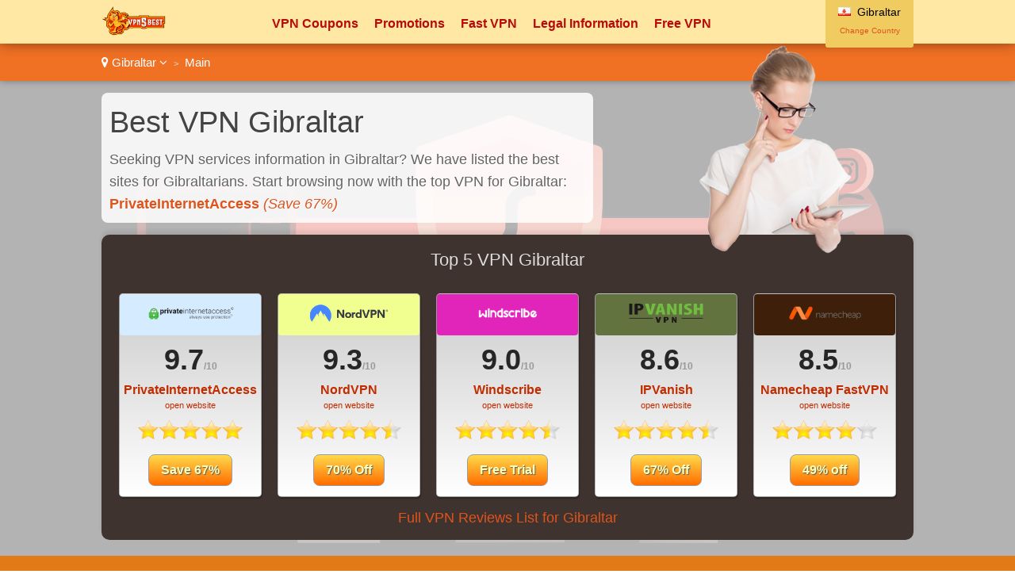

--- FILE ---
content_type: text/html
request_url: https://www.vpn5best.com/go/gibraltar-en/
body_size: 6471
content:
<!DOCTYPE html>

<html lang="en">
<head>
  <meta http-equiv="Content-Type" content="text/html; charset=UTF-8" />
  <title>Best VPN Gibraltar - Browse Anonymously on Netflix, Reddit, YouTube, etc.</title>
  <meta name="description" content="See how you can use VPN in Gibraltar. Browse reviews of VPN services. Use VPN for Reddit, YouTube, and Netflix in Gibraltar.">
  <meta name="viewport" content="width=device-width,initial-scale=1,maximum-scale=1">
  
  
  <link href="https://www.vpn5best.com/favicon.ico" rel="shortcut icon" type="image/x-icon" />
  <link rel="alternate" href="https://www.vpn5best.com/go/gibraltar-en/" hreflang="en-gi">
  <link rel="alternate" href="https://www.vpn5best.com/go/unitedkingdom-en/" hreflang="en-gb">
  <link rel="stylesheet" href="/cm/css/font-awesome.min.css">
  <link rel="stylesheet" href="https://e02a11977a5b4238cff2.ucr.io/https://source.rvmp.net/images/go-style.css">
  <link rel="stylesheet" href="https://e02a11977a5b4238cff2.ucr.io/https://source.rvmp.net/images/go-chart-style.css">
  <link rel="stylesheet" href="/go-style-custom.css?122">
  <link rel="stylesheet" href="https://e02a11977a5b4238cff2.ucr.io/https://source.rvmp.net/images/go-mobile-style.css">
  <style>
	.button-flag:before {
		background:url(https://e02a11977a5b4238cff2.ucr.io/https://source.rvmp.net/images/flags/gi.png) no-repeat left center transparent !important;
	}

  </style>


</head>
<body style="background-image:url(/images/typing2-bg.jpg)">
<header style="">
  <div id="header">
	<div class="xlogocontain" style="">
	<a href="https://www.vpn5best.com/go/gibraltar-en/" title="best vpn Gibraltar"><img src="https://www.vpn5best.com/images/vpn5best.png" alt="logo"></a>
	</div>
	<div class="mobile-button-contain">
	<a id="menubars" class="fa fa-bars" aria-hidden="true" href="javascript:void(0)" onclick="document.getElementById('xbannercontain').style.display='block';document.getElementById('menubars').style.display='none';document.getElementById('menubars1').style.display='block';"></a>
	<a id="menubars1" class="fa fa-bars" aria-hidden="true" href="javascript:void(0)" onclick="document.getElementById('xbannercontain').style.display='none';document.getElementById('menubars').style.display='block';document.getElementById('menubars1').style.display='none';"></a>
	</div>
	<div id="xbannercontain" class="xbannercontain" style="">
		<div class="topmenu-contain">
			<div class="topmenu">
			<a href="https://www.vpn5best.com/go/gibraltar-en/review/page-1/filter-coupons/" title="VPN Coupons Gibraltar">VPN Coupons</a>
			</div>
			<div class="topmenu">
			<a href="https://www.vpn5best.com/go/gibraltar-en/promo/" title="promos Gibraltar">Promotions</a>
			</div>
			<div class="topmenu">
			<a href="https://www.vpn5best.com/go/gibraltar-en/review/page-1/filter-fastest/" title="fastest Gibraltar">Fast VPN</a>
			</div>
			<div class="topmenu">
			<a href="https://www.vpn5best.com/go/gibraltar-en/article/legal-info/" title="Legal Information Gibraltar">Legal Information</a>
			</div>
			<div class="topmenu">
			<a href="https://www.vpn5best.com/go/gibraltar-en/review/page-1/filter-free/" title="Free VPN Gibraltar">Free VPN</a>
			</div>
			<div class="topmenu">
			<a href="https://www.vpn5best.com/go/gibraltar-en/review/page-1/filter-netflix/" title="Watch Netflix Gibraltar">Watch Netflix</a>
			</div>
			<div class="topmenu">
			<a href="https://www.vpn5best.com/go/gibraltar-en/review/page-1/filter-hulu/" title="Watch Hulu Gibraltar">Watch Hulu</a>
			</div>
			<div class="topmenu">
			<a href="https://www.vpn5best.com/go/gibraltar-en/review/page-1/filter-reddit/" title="Browse Reddit Gibraltar">Browse Reddit</a>
			</div>
			<div class="topmenu">
			<a href="https://www.vpn5best.com/go/gibraltar-en/review/page-1/filter-youtube/" title="Watch YouTube Gibraltar">Watch YouTube</a>
			</div>
			<div class="topmenu">
			<a href="https://www.vpn5best.com/go/gibraltar-en/review/page-1/filter-cheapest/" title="Cheap VPN Gibraltar">Cheap VPN</a>
			</div>
			<div class="chromehack"> </div>
		</div>
		<div class="xcountryversion">
			<div class="xcv-flag">
			<img src="https://e02a11977a5b4238cff2.ucr.io/https://source.rvmp.net/images/flags/gi.png" alt="gi flag">
			</div>
			<div class="xcv-text">
			Gibraltar
			</div>
			<div class="xcv-change">
			<a href="https://www.vpn5best.com/go/">Change Country</a>
			</div>
		</div>
	</div>
	<div class="chromehack"> </div>
  </div>
</header>
		<div class="wrapper" style="">
		  <div class="wrapper1" style="">
	<div id="importantmessage1" class="importantmessage" align="center" style="display:none; min-width:260px;">
		<a href="javascript:void(0)" onclick="document.getElementById('importantmessage1').style.display='none';document.getElementById('fade').style.display='none'" class="fa fa-times-circle-o closei" aria-hidden="true"></a>
		<h3><h4 class="fa fa-language" aria-hidden="true" style="font-size:20px; margin:0">&nbsp; Change language</h4></h3>
		<div>

<a href="javascript:void(0)" onclick="document.getElementById('importantmessage1').style.display='none';document.getElementById('fade').style.display='none'" class="regi">CLOSE</a>
		</div>
	</div>

<div class="header1" style="">
	<div class="navcontain" style=""><a href="https://www.vpn5best.com/go/" style="color:white" class="top-countrylink"><span class="fa fa-map-marker" aria-hidden="true"></span> Gibraltar <span class="fa fa-angle-down" aria-hidden="true"></span></a> &nbsp;<span style="font-size:11px">&gt;</span>&nbsp; 
	<a href="https://www.vpn5best.com/go/gibraltar-en/" style="color:white">Main</a>
	</div>
</div>
	<div class="content" style="">
		<div class="calltoaction" style="">
		<h1 class="h1title" style="">
		Best VPN Gibraltar
		</h1>
		<p class="desc" style="">
		Seeking VPN services information in Gibraltar? We have listed the best sites for Gibraltarians. Start browsing now with the top VPN for Gibraltar: 
		<a href="https://www.privateinternetaccess.com/pages/buy-vpn/vpn5best" rel="nofollow" target="_blank"><b>PrivateInternetAccess</b> <i>(Save 67%)</i></a>
		</p>
		</div>
		<div class="rep" style="background:transparent url('https://e02a11977a5b4238cff2.ucr.io/https://source.rvmp.net/images/womana.png') no-repeat scroll 0% 0%">
		
		</div>
	</div>
	<div class="content1" style="">
		<div class="top5table" style="">
			<div class="boxheader" style="">
				<h2 class="compare" style="">
				Top 5 VPN Gibraltar
				</h2>
			</div>
			<div class="boxes" style="">
				<div class="box" style="" align="center">
					<div class="boxlogo" style="background-color:#d5ebff">
					<a href="https://www.vpn5best.com/go/gibraltar-en/review/privateinternetaccess/" title="Gibraltar PrivateInternetAccess"><img src="https://e02a11977a5b4238cff2.ucr.io/https://source.rvmp.net/images/vpn/logo/privateinternetaccess.png" alt="PrivateInternetAccess"></a>
					</div>
					<div class="boxscore" style="">
					<a href="https://www.vpn5best.com/go/gibraltar-en/review/privateinternetaccess/" title="PrivateInternetAccess review Gibraltar">9.7</a><span class="of10">/10</span>
					</div>
					<div class="boxscore1" style="">
					<a href="https://www.privateinternetaccess.com/pages/buy-vpn/vpn5best" rel="nofollow" target="_blank" class='readreview' style=''><b>PrivateInternetAccess</b><br />open website</a>
					</div>
					<div class="boxstars" style="">
					<a href='https://www.vpn5best.com/go/gibraltar-en/review/privateinternetaccess/' title="PrivateInternetAccess Gibraltar"><img src="https://e02a11977a5b4238cff2.ucr.io/https://source.rvmp.net/images/new-stars/starsz-10.png" alt="stars" style="" class="starstyle"></a>
					</div>
					<div class="boxblue" style="">
					<a class="boxbutton" href="https://www.privateinternetaccess.com/pages/buy-vpn/vpn5best" rel="nofollow" target="_blank" style="">Save 67%</a>
					</div>
				</div>
				<div class="box" style="" align="center">
					<div class="boxlogo" style="background-color:#f1ff90">
					<a href="https://www.vpn5best.com/go/gibraltar-en/review/nordvpn/" title="Gibraltar NordVPN"><img src="https://e02a11977a5b4238cff2.ucr.io/https://source.rvmp.net/images/vpn/logo/nordvpn.png" alt="NordVPN"></a>
					</div>
					<div class="boxscore" style="">
					<a href="https://www.vpn5best.com/go/gibraltar-en/review/nordvpn/" title="NordVPN review Gibraltar">9.3</a><span class="of10">/10</span>
					</div>
					<div class="boxscore1" style="">
					<a href="https://go.nordvpn.net/aff_c?offer_id=15&aff_id=83455&file_id=134" rel="nofollow" target="_blank" class='readreview' style=''><b>NordVPN</b><br />open website</a>
					</div>
					<div class="boxstars" style="">
					<a href='https://www.vpn5best.com/go/gibraltar-en/review/nordvpn/' title="NordVPN Gibraltar"><img src="https://e02a11977a5b4238cff2.ucr.io/https://source.rvmp.net/images/new-stars/starsz-9.png" alt="stars" style="" class="starstyle"></a>
					</div>
					<div class="boxblue" style="">
					<a class="boxbutton" href="https://go.nordvpn.net/aff_c?offer_id=15&aff_id=83455&file_id=134" rel="nofollow" target="_blank" style="">70% Off</a>
					</div>
				</div>
				<div class="box" style="" align="center">
					<div class="boxlogo" style="background-color:#e125bb">
					<a href="https://www.vpn5best.com/go/gibraltar-en/review/windscribe/" title="Gibraltar Windscribe"><img src="https://e02a11977a5b4238cff2.ucr.io/https://source.rvmp.net/images/vpn/logo/windscribe.png" alt="Windscribe"></a>
					</div>
					<div class="boxscore" style="">
					<a href="https://www.vpn5best.com/go/gibraltar-en/review/windscribe/" title="Windscribe review Gibraltar">9.0</a><span class="of10">/10</span>
					</div>
					<div class="boxscore1" style="">
					<a href=" https://windscribe.com/?affid=wud1y8m2" rel="nofollow" target="_blank" class='readreview' style=''><b>Windscribe</b><br />open website</a>
					</div>
					<div class="boxstars" style="">
					<a href='https://www.vpn5best.com/go/gibraltar-en/review/windscribe/' title="Windscribe Gibraltar"><img src="https://e02a11977a5b4238cff2.ucr.io/https://source.rvmp.net/images/new-stars/starsz-9.png" alt="stars" style="" class="starstyle"></a>
					</div>
					<div class="boxblue" style="">
					<a class="boxbutton" href=" https://windscribe.com/?affid=wud1y8m2" rel="nofollow" target="_blank" style="">Free Trial</a>
					</div>
				</div>
				<div class="box" style="" align="center">
					<div class="boxlogo" style="background-color:#637340">
					<a href="https://www.vpn5best.com/go/gibraltar-en/review/ipvanish/" title="Gibraltar IPVanish"><img src="https://e02a11977a5b4238cff2.ucr.io/https://source.rvmp.net/images/vpn/logo/ipvanish.png" alt="IPVanish"></a>
					</div>
					<div class="boxscore" style="">
					<a href="https://www.vpn5best.com/go/gibraltar-en/review/ipvanish/" title="IPVanish review Gibraltar">8.6</a><span class="of10">/10</span>
					</div>
					<div class="boxscore1" style="">
					<a href="https://www.ipvanish.com/?a_bid=48f95966&a_aid=5e39edf395bc3" rel="nofollow" target="_blank" class='readreview' style=''><b>IPVanish</b><br />open website</a>
					</div>
					<div class="boxstars" style="">
					<a href='https://www.vpn5best.com/go/gibraltar-en/review/ipvanish/' title="IPVanish Gibraltar"><img src="https://e02a11977a5b4238cff2.ucr.io/https://source.rvmp.net/images/new-stars/starsz-9.png" alt="stars" style="" class="starstyle"></a>
					</div>
					<div class="boxblue" style="">
					<a class="boxbutton" href="https://www.ipvanish.com/?a_bid=48f95966&a_aid=5e39edf395bc3" rel="nofollow" target="_blank" style="">67% Off</a>
					</div>
				</div>
				<div class="box" style="" align="center">
					<div class="boxlogo" style="background-color:#3e200a">
					<a href="https://www.vpn5best.com/go/gibraltar-en/review/namecheap/" title="Gibraltar Namecheap FastVPN"><img src="https://e02a11977a5b4238cff2.ucr.io/https://source.rvmp.net/images/vpn/logo/namecheap.png" alt="Namecheap FastVPN"></a>
					</div>
					<div class="boxscore" style="">
					<a href="https://www.vpn5best.com/go/gibraltar-en/review/namecheap/" title="Namecheap FastVPN review Gibraltar">8.5</a><span class="of10">/10</span>
					</div>
					<div class="boxscore1" style="">
					<a href="https://namecheap.pxf.io/LXxjQj" rel="nofollow" target="_blank" class='readreview' style=''><b>Namecheap FastVPN</b><br />open website</a>
					</div>
					<div class="boxstars" style="">
					<a href='https://www.vpn5best.com/go/gibraltar-en/review/namecheap/' title="Namecheap FastVPN Gibraltar"><img src="https://e02a11977a5b4238cff2.ucr.io/https://source.rvmp.net/images/new-stars/starsz-8.png" alt="stars" style="" class="starstyle"></a>
					</div>
					<div class="boxblue" style="">
					<a class="boxbutton" href="https://namecheap.pxf.io/LXxjQj" rel="nofollow" target="_blank" style="">49% off</a>
					</div>
				</div>
			</div>
			<div class="top5close">
			<a href="https://www.vpn5best.com/go/gibraltar-en/review/">Full VPN Reviews List for Gibraltar</a>
			</div>
		</div>
	</div>
		  </div>
	<div class="contentorange">
	  <div class="content5-contain">
		<div class="legal-desc">
			<h2>Who Needs a VPN?</h2>
			<div class="legal-desc">
			Improve your online privacy and security by browsing with a Virtual Private Network (VPN). Using a VPN service will encrypt all of your data. You can also use it to access websites that are blocked or restricted in Gibraltar!<p />There are many VPN service providers to choose from. Most of them look the same on the surface. We list and compare the best VPN for Gibraltar to aid you in making a good decision.
			<p />Begin Now in Gibraltar: <a href="https://www.vpn5best.com/go/gibraltar-en/review/">Get Your VPN</a>
			</div>
		</div>
		<div class="legal-desc">
		<a href="https://www.vpn5best.com/go/gibraltar-en/review/"><img src="https://www.vpn5best.com/images/typing-bg.jpg" alt="typing2 vpn"></a>
		</div>
		<div class="chromehack" style=""> </div>
	  </div>
	</div>
			<div class="contentchart">
			  <div class="content3-contain">
				<h2 class="h2fix">Top VPN Providers Compared</h2>
		<div class="comparison">

  <table>
    <thead>
      <tr>
        <th class="tl"></th>
        <th class="compare-heading" style="background-color:#d5ebff; color:black">
          PrivateInternetAccess
        </th>
        <th class="compare-heading" style="background-color:#f1ff90; color:black">
          NordVPN
        </th>
        <th class="compare-heading" style="background-color:#e125bb; color:">
          Windscribe
        </th>
        <th class="compare-heading" style="background-color:#637340; color:black">
          IPVanish
        </th>
      </tr>
      <tr>
        <th></th>
        <th class="price-info chprice1">
          <div class="price-was">$39.95 /year</div>
          <div class="price-now"><span>$9<span class="price-small">.95</span></span> /month</div>
          <div><a href="https://www.privateinternetaccess.com/pages/buy-vpn/vpn5best" rel="nofollow" target="_blank" class="price-buy">Save 67%</a></div>
          <div class="price-try"><a href="https://www.vpn5best.com/go/gibraltar-en/review/privateinternetaccess/">Open <span class="hide-mobile">Review</span></a></div>
        </th>
        <th class="price-info chprice2">
          <div class="price-was">$83.88 /year</div>
          <div class="price-now"><span>$11<span class="price-small">.95</span></span> /month</div>
          <div><a href="https://go.nordvpn.net/aff_c?offer_id=15&aff_id=83455&file_id=134" rel="nofollow" target="_blank" class="price-buy">70% Off</a></div>
          <div class="price-try"><a href="https://www.vpn5best.com/go/gibraltar-en/review/nordvpn/">Open <span class="hide-mobile">Review</span></a></div>
        </th>
        <th class="price-info chprice3">
          <div class="price-was">$49.00 /year</div>
          <div class="price-now"><span>$9<span class="price-small">.00</span></span> /month</div>
          <div><a href=" https://windscribe.com/?affid=wud1y8m2" rel="nofollow" target="_blank" class="price-buy">Free Trial</a></div>
          <div class="price-try"><a href="https://www.vpn5best.com/go/gibraltar-en/review/windscribe/">Open <span class="hide-mobile">Review</span></a></div>
        </th>
        <th class="price-info chprice4">
          <div class="price-was">$47.99 /year</div>
          <div class="price-now"><span>$10<span class="price-small">.00</span></span> /month</div>
          <div><a href="https://www.ipvanish.com/?a_bid=48f95966&a_aid=5e39edf395bc3" rel="nofollow" target="_blank" class="price-buy">67% Off</a></div>
          <div class="price-try"><a href="https://www.vpn5best.com/go/gibraltar-en/review/ipvanish/">Open <span class="hide-mobile">Review</span></a></div>
        </th>
      </tr>
    </thead>
    <tbody>

      <tr>
        <td></td>
        <td colspan="4"><div class="trmobileclass">Score out of 10</div></td>
      </tr>
      <tr class="compare-row crr1">
        <td>Score out of 10</td>
        <td class="clpriceb">9.7</td>
        <td>9.3</td>
        <td>9.0</td>
        <td>8.6</td>
      </tr>
      <tr>
        <td></td>
        <td colspan="4"><div class="trmobileclass">Headquarters</div></td>
      </tr>
      <tr class="compare-row crr2">
        <td>Headquarters</td>
        <td class="clpricea">USA</td>
        <td>Panama</td>
        <td>Canada</td>
        <td></td>
      </tr>
      <tr>
        <td></td>
        <td colspan="4"><div class="trmobileclass">Regulation</div></td>
      </tr>
      <tr class="compare-row crr1">
        <td>Regulation</td>
        <td class="clpriceb"></td>
        <td></td>
        <td></td>
        <td></td>
      </tr>
      <tr>
        <td></td>
        <td colspan="4"><div class="trmobileclass">Established</div></td>
      </tr>
      <tr class="compare-row crr2">
        <td>Established</td>
        <td class="clpricea">2012</td>
        <td>2012</td>
        <td></td>
        <td></td>
      </tr>
      <tr>
        <td></td>
        <td colspan="4"><div class="trmobileclass">Total Proxies</div></td>
      </tr>
      <tr class="compare-row crr1">
        <td>Total Proxies</td>
        <td class="clpriceb">3295</td>
        <td>5500</td>
        <td></td>
        <td>1300</td>
      </tr>
      <tr>
        <td></td>
        <td colspan="4"><div class="trmobileclass">Total Countries</div></td>
      </tr>
      <tr class="compare-row crr2">
        <td>Total Countries</td>
        <td class="clpricea">29</td>
        <td>58</td>
        <td>63</td>
        <td></td>
      </tr>
      <tr>
        <td></td>
        <td colspan="4"><div class="trmobileclass">Simultaneous Connections</div></td>
      </tr>
      <tr class="compare-row crr1">
        <td>Simultaneous Connections</td>
        <td class="clpriceb">10</td>
        <td>6</td>
        <td>unlimited</td>
        <td>10</td>
      </tr>
      <tr>
        <td></td>
        <td colspan="4"><div class="trmobileclass">Student Discount</div></td>
      </tr>
      <tr class="compare-row crr2">
        <td>Student Discount</td>
        <td class="clpricea"></td>
        <td>15% off</td>
        <td>40% off</td>
        <td>20% off</td>
      </tr>
      <tr>
        <td></td>
        <td colspan="4"><div class="trmobileclass">OpenVPN Compatible</div></td>
      </tr>
      <tr class="compare-row crr1">
        <td>OpenVPN Compatible</td>
        <td class="clpriceb"><span class="tickblue">&#10004;</span></td>
        <td></td>
        <td><span class="tickblue">&#10004;</span></td>
        <td><span class="tickblue">&#10004;</span></td>
      </tr>
      <tr>
        <td></td>
        <td colspan="4"><div class="trmobileclass">Money Back Guarantee</div></td>
      </tr>
      <tr class="compare-row crr2">
        <td>Money Back Guarantee</td>
        <td class="clpricea">7 day</td>
        <td>30 days</td>
        <td>3 days</td>
        <td>7 days</td>
      </tr>
    </tbody>
    <tfoot>
      <tr>
        <th></th>
        <th class="price-info1 chprice1">
          <div><a href="https://www.privateinternetaccess.com/pages/buy-vpn/vpn5best" rel="nofollow" target="_blank" class="price-buy">open <span class="hide-mobile">website</span></a></div>
        </th>
        <th class="price-info1 chprice2">
          <div><a href="https://go.nordvpn.net/aff_c?offer_id=15&aff_id=83455&file_id=134" rel="nofollow" target="_blank" class="price-buy">open <span class="hide-mobile">website</span></a></div>
        </th>
        <th class="price-info1 chprice3">
          <div><a href=" https://windscribe.com/?affid=wud1y8m2" rel="nofollow" target="_blank" class="price-buy">open <span class="hide-mobile">website</span></a></div>
        </th>
        <th class="price-info1 chprice4">
          <div><a href="https://www.ipvanish.com/?a_bid=48f95966&a_aid=5e39edf395bc3" rel="nofollow" target="_blank" class="price-buy">open <span class="hide-mobile">website</span></a></div>
        </th>
      </tr>
    </tfoot>
  </table>

		</div>
				<div class="chromehack"> </div>
			  </div>
			</div>
	<div class="content3">
	  <div class="content3-contain">
		<h2>Using VPN in Gibraltar</h2>
		<div class="signup3">
			<i class="fa fa-hand-pointer-o" aria-hidden="true"></i>
			<div class="signup3-text">Select a VPN</div>
		</div>
		<div class="signup3">
			<i class="fa fa-pencil-square-o" aria-hidden="true"></i>
			<div class="signup3-text">Register an Account</div>
		</div>
		<div class="signup3">
			<i class="fa fa-user-secret" aria-hidden="true"></i>
			<div class="signup3-text">Browse Anonymously!</div>
		</div>
		<div class="chromehack"> </div>
	  </div>
	</div>
	<div class="content5" style="">
	  <div class="content5-contain">
		<div class="content5-left">
			<h2>Can I Use VPN in Gibraltar Legally</h2>
			<div class="legal-desc">
			<span style="color:blue">It is <b>100% legal and safe</b> for Gibraltarians to use any VPN linked here.</span> Every site listed in our top 10 VPN Gibraltarians will allow you to browse securely. After your purchase, they will allow you to use their services, and access the proxy list. We will never send you to any VPN that is unsafe in Gibraltar.
			<p />Get the full details here: <a href="https://www.vpn5best.com/go/gibraltar-en/article/legal-info/">Is VPN safe in Gibraltar?</a>
			</div>
		</div>
		<div class="content5-right">
		<a href="https://www.vpn5best.com/go/gibraltar-en/article/legal-info/"><img src="/images/law-hammer.png" alt="How is Using VPN in Gibraltar? Details Inside Gibraltar"></a>
		</div>
		<div class="chromehack" style=""> </div>
	  </div>
	</div>
	<div class="content4 no11" style="">
	  <div class="content4-contain">
		<h2 class="compare4" style="">
		<span class="no1">#1 Rated</span> Greatest VPN Gibraltar
		</h2>
		<div class="no1-left" style="">
			<div class="no1-logo" style="background-color:#d5ebff">
			<a href="https://www.privateinternetaccess.com/pages/buy-vpn/vpn5best" rel="nofollow" target="_blank"><img src="https://e02a11977a5b4238cff2.ucr.io/https://source.rvmp.net/images/vpn/logo/privateinternetaccess.png" alt="privateinternetaccess"></a>
			</div>
		</div>
		<div class="no1-right" style="">
			<ul class="no1-ul" style=""><li>3200+ servers spread out over 29 countries</li>
<li>Integrated with an adblocker and anti-malware software</li>
<li>Compatible with PPTP, OpenVPN, and L2TP/IPSec</li>
<li>Many payment options including PayPal and Bitcoin</li>

			</ul>
		</div>
		<div class="no1-buttons-contain">
		 <div class="no1-button-center" style="">
			<div style="" align="center">
			<a class="realbutton" href="https://www.privateinternetaccess.com/pages/buy-vpn/vpn5best" rel="nofollow" target="_blank" style="">Open an Account</a>
			</div>
			<div class="no1-getstarted">
			<a href="https://www.privateinternetaccess.com/pages/buy-vpn/vpn5best" rel="nofollow" target="_blank" style="">Save 67% - PrivateInternetAccess</a>
			</div>
		 </div>
	    </div>
		<div class="no1-bottom" style="">
			<span class="no1-bottom-link first">
			<a href="https://www.vpn5best.com/go/gibraltar-en/review/privateinternetaccess/" title="PrivateInternetAccess Gibraltar">PrivateInternetAccess: Open Review</a>
			</span>
			<div class="respoclear"> </div>
			<span class="no1-bottom-link">
			<a href="https://www.privateinternetaccess.com/pages/buy-vpn/vpn5best" rel="nofollow" target="_blank"><b>Save 67% - PrivateInternetAccess!</b></a>
			</span>
			<div class="chromehack"> </div>
		</div>
		<div class="chromehack"> </div>
	  </div>
	</div>
	<div class="content4 no12" style="">
	  <div class="content4-contain">
		<h2 class="compare4" style="">
		<span class="no1">#2 Rated</span> Greatest VPN Gibraltar
		</h2>
		<div class="no1-left" style="">
			<div class="no1-logo" style="background-color:#f1ff90">
			<a href="https://go.nordvpn.net/aff_c?offer_id=15&aff_id=83455&file_id=134" rel="nofollow" target="_blank"><img src="https://e02a11977a5b4238cff2.ucr.io/https://source.rvmp.net/images/vpn/logo/nordvpn.png" alt="nordvpn"></a>
			</div>
		</div>
		<div class="no1-right" style="">
			<ul class="no1-ul" style=""><li>Your Internet Browser will be Safe and Secure</li>
<li>You May Find Proxy Quickly and Easily</li>
<li>The VPN is Powerful and Well Designed, Offering Proxies All Over the World</li>
<li>VPN Site and Staff are Friendly and Helpful</li>

			</ul>
		</div>
		<div class="no1-buttons-contain">
		 <div class="no1-button-center" style="">
			<div style="" align="center">
			<a class="realbutton" href="https://go.nordvpn.net/aff_c?offer_id=15&aff_id=83455&file_id=134" rel="nofollow" target="_blank" style="">Open an Account</a>
			</div>
			<div class="no1-getstarted">
			<a href="https://go.nordvpn.net/aff_c?offer_id=15&aff_id=83455&file_id=134" rel="nofollow" target="_blank" style="">70% Off - NordVPN</a>
			</div>
		 </div>
	    </div>
		<div class="no1-bottom" style="">
			<span class="no1-bottom-link first">
			<a href="https://www.vpn5best.com/go/gibraltar-en/review/nordvpn/" title="NordVPN Gibraltar">NordVPN: Open Review</a>
			</span>
			<div class="respoclear"> </div>
			<span class="no1-bottom-link">
			<a href="https://go.nordvpn.net/aff_c?offer_id=15&aff_id=83455&file_id=134" rel="nofollow" target="_blank"><b>70% Off - NordVPN!</b></a>
			</span>
			<div class="chromehack"> </div>
		</div>
		<div class="chromehack"> </div>
	  </div>
	</div>
	<div class="content4 no13" style="">
	  <div class="content4-contain">
		<h2 class="compare4" style="">
		<span class="no1">#3 Rated</span> Greatest VPN Gibraltar
		</h2>
		<div class="no1-left" style="">
			<div class="no1-logo" style="background-color:#e125bb">
			<a href=" https://windscribe.com/?affid=wud1y8m2" rel="nofollow" target="_blank"><img src="https://e02a11977a5b4238cff2.ucr.io/https://source.rvmp.net/images/vpn/logo/windscribe.png" alt="windscribe"></a>
			</div>
		</div>
		<div class="no1-right" style="">
			<ul class="no1-ul" style=""><li>Your Internet Browser will be Safe and Secure</li>
<li>You May Find Proxy Quickly and Easily</li>
<li>The VPN is Powerful and Well Designed, Offering Proxies All Over the World</li>
<li>VPN Site and Staff are Friendly and Helpful</li>

			</ul>
		</div>
		<div class="no1-buttons-contain">
		 <div class="no1-button-contain" style="">
		  <div class="button-containl">
			<div style="">
			<a class="realbutton" href=" https://windscribe.com/?affid=wud1y8m2" rel="nofollow" target="_blank" style="">Open an Account</a>
			</div>
		  </div>
		 </div>
		 <div class="no1-button-contain1" style="">
		  <div class="button-containr">
			<div style="">
			<a class="boxbutton2" href=" https://windscribe.com/?affid=wud1y8m2" target='_blank' rel='nofollow' style="">Try a Free Demo</a>
			</div>
		  </div>
		 </div>
		 <div class="chromehack"> </div>
	    </div>
		<div class="no1-bottom" style="">
			<span class="no1-bottom-link first">
			<a href="https://www.vpn5best.com/go/gibraltar-en/review/windscribe/" title="Windscribe Gibraltar">Windscribe: Open Review</a>
			</span>
			<div class="respoclear"> </div>
			<span class="no1-bottom-link">
			<a href=" https://windscribe.com/?affid=wud1y8m2" rel="nofollow" target="_blank"><b>Free Trial - Windscribe!</b></a>
			</span>
			<div class="chromehack"> </div>
		</div>
		<div class="chromehack"> </div>
	  </div>
	</div>
	<div class="content6" style="">
	  <div class="content6-contain">
		<div class="content6-left">
		<img src="/images/vpn-guy.jpg" alt="Gibraltar best vpn">
		</div>
		<div class="content6-right">
			<h2>Reviews for All VPN Gibraltar Online</h2>
			<div class="far-desc">
			<i>VPN5best.com</i> is rated as one of the best VPN review portal website. Our knowledgable team is known for producing fair and thourough reviews of online Gibraltarians VPN deals. We are diligent in our tests of VPN services for Gibraltar.
			<p /><span style="font-size:14px">Note: If you are not in Gibraltar
			<a href="https://www.vpn5best.com/go/">change to the right version of our site</a>.</span>
			</div>
		</div>
		<div class="chromehack" style=""> </div>
	  </div>
	</div>
	<div class="content2" style="">
	  <div class="content2-contain">
		<div class="compare2" style="">
			<div class="disall2title">With a VPN you have the ability to access all of these sites in Gibraltar!</div>
			<div class="disall_style2">
			<a href="https://www.vpn5best.com/go/gibraltar-en/review/page-1/filter-reddit/" title="Reddit Gibraltar">Reddit</a>
			</div>
			<div class="disall_style2">
			<a href="https://www.vpn5best.com/go/gibraltar-en/review/page-1/filter-youtube/" title="YouTube Gibraltar">YouTube</a>
			</div>
			<div class="disall_style2">
			<a href="https://www.vpn5best.com/go/gibraltar-en/review/page-1/filter-netflix/" title="Netflix Gibraltar">Netflix</a>
			</div>
			<div class="disall_style2">
			<a href="https://www.vpn5best.com/go/gibraltar-en/review/page-1/filter-hulu/" title="Hulu Gibraltar">Hulu</a>
			</div>
			<div class="disall_style2">
			<a href="https://www.vpn5best.com/go/gibraltar-en/review/page-1/filter-amazonprime/" title="Amazon Prime Gibraltar">Amazon Prime</a>
			</div>
			<div class="disall_style2">
			<a href="https://www.vpn5best.com/go/gibraltar-en/review/page-1/filter-spotify/" title="Spotify Gibraltar">Spotify</a>
			</div>
			<div class="disall_style2">
			<a href="https://www.vpn5best.com/go/gibraltar-en/review/page-1/filter-hbonow/" title="HBO Now Gibraltar">HBO Now</a>
			</div>
			<div class="disall_style2">
			<a href="https://www.vpn5best.com/go/gibraltar-en/review/page-1/filter-watchespn/" title="Watch ESPN Gibraltar">Watch ESPN</a>
			</div>
			<div class="disall_style2">
			<a href="https://www.vpn5best.com/go/gibraltar-en/review/page-1/filter-mlbtv/" title="MLB.tv Gibraltar">MLB.tv</a>
			</div>
			<div class="disall_style2">
			<a href="https://www.vpn5best.com/go/gibraltar-en/review/page-1/filter-nhltv/" title="NHL TV Gibraltar">NHL TV</a>
			</div>
			<div class="disall_style2">
			<a href="https://www.vpn5best.com/go/gibraltar-en/review/page-1/filter-nflgamepass/" title="NFL Gamepass Gibraltar">NFL Gamepass</a>
			</div>
			<div class="disall_style2">
			<a href="https://www.vpn5best.com/go/gibraltar-en/review/page-1/filter-nbaleaguepass/" title="NBA League Pass Gibraltar">NBA League Pass</a>
			</div>
			<div class="disall_style2">
			<a href="https://www.vpn5best.com/go/gibraltar-en/review/page-1/filter-bbciplayer/" title="BBC iPlayer Gibraltar">BBC iPlayer</a>
			</div>
			<div class="disall_style2">
			<a href="https://www.vpn5best.com/go/gibraltar-en/review/page-1/filter-skygo/" title="Sky Go Gibraltar">Sky Go</a>
			</div>
			<div class="disall_style2">
			<a href="https://www.vpn5best.com/go/gibraltar-en/review/page-1/filter-itv/" title="ITV Gibraltar">ITV</a>
			</div>
			<div class="disall_style2">
			<a href="https://www.vpn5best.com/go/gibraltar-en/review/page-1/filter-channel4/" title="Channel 4 Gibraltar">Channel 4</a>
			</div>
			<div class="disall_style2">
			<a href="https://www.vpn5best.com/go/gibraltar-en/review/page-1/filter-espnplus/" title="ESPN Plus Gibraltar">ESPN Plus</a>
			</div>
			<div class="disall_style2">
			<a href="https://www.vpn5best.com/go/gibraltar-en/review/page-1/filter-slingtv/" title="Sling TV Gibraltar">Sling TV</a>
			</div>
			<div class="disall_style2">
			<a href="https://www.vpn5best.com/go/gibraltar-en/review/page-1/filter-atttv/" title="AT&T TV Gibraltar">AT&T TV</a>
			</div>
			<div class="disall_style2">
			<a href="https://www.vpn5best.com/go/gibraltar-en/review/page-1/filter-fubotv/" title="fuboTV Gibraltar">fuboTV</a>
			</div>
			<div class="disall_style2">
			<a href="https://www.vpn5best.com/go/gibraltar-en/review/page-1/filter-disneyplus/" title="Disney Plus Gibraltar">Disney Plus</a>
			</div>
			<div class="chromehack" style=""> </div>
		</div>
		<div class="closetitle" style="">
		<a href="https://www.vpn5best.com/go/gibraltar-en/review/page-1/filter-windows/" title="Windows App Gibraltar">Windows App</a>
		</div>
	  </div>
	</div>
	<div class="content3">
	  <div class="content3-contain">
		<h2>Register For Email Updates</h2>
		<div class="nlcenter">
<form method="POST" action="https://contact.revampscripts.com">
<input type="hidden" name="doneoverwrite" value="VPN5best.com" >
<input type="hidden" name="site_country" value="gibraltar" >
<input type="hidden" name="site_language" value="en" >
<input type="hidden" name="site_category" value="vn" >
<input type="hidden" name="name" value="" >
<input type="hidden" name="site_type" value="player" >
<input type="hidden" name="newsletter_offer" value="Save 67%" >
<input type="hidden" name="comments" value="I want to subscribe to your newsletter!" >
<input type="hidden" name="website" value="Send Message" >
<div class="notify">
	<input type="email" id="emailer" name="emailer" placeholder="your@email.com" aria-label="Email">
	<div class="addon">
		<input type="submit" value="Add ME!">
	</div>
	<input type="hidden" name="verifytext" value="text" >
</div>
</form>
<div class="chromehack"> </div>
		
			<div class="signup3-text">
Receive <b>Save 67%</b> and other exclusive VPN deals for Gibraltar straight into your inbox.
			</div>
		
			<div class="chromehack"> </div>
		</div>
	  </div>
	</div>
<div id="fade" class="black_overlay"></div>
	<footer style="">
		<div class="copyright" style="">
			<div class="copyrightr">
			<a href="https://network.revampscripts.com/vpn5best.com/" target="_blank"><img src="/images/global-review-websites.png" alt="global review websites" height="80"></a>
			</div>
			<div class="copyrightl">
			<a href="https://www.vpn5best.com/go/gibraltar-en/" title="best vpn"><img src="https://www.vpn5best.com/images/vpn5best.png" height="50" alt="best vpn"></a>
			</div>
			<div class="copyrightc">
			<a href="https://www.vpn5best.com/go/about/en/">About Us</a>
			&nbsp;
			<a href="https://www.vpn5best.com/go/contact/en/">Contact Us</a>
			&nbsp;
			<a href="https://www.vpn5best.com/go/privacy/en/">Privacy</a>
			&nbsp;
			<a href="https://www.vpn5best.com/go/responsible/en/">Browse Responsibly</a>
			&nbsp;
			<a href="/sitemaps/sitemap-gibraltar.xml">Sitemap</a>
			<p />
			Copyright ©2025 VPN5best.com All Rights Reserved
			</div>
			<div class="chromehack"> </div>
			<p />
			Disclaimer: Reproduction in whole or in part in any way, shape or medium without express written permission of is prohibited. This website is a promotional feature has been paid for to host positive review about these VPNs - the reviews are not provided by an independent consumer. Additional terms & conditions apply to all offers. General Warning: Do not use VPN services for illegal purposes. <a href="https://network.revampscripts.com/VPN5best.com/">VPN5best.com is Verified by Revamp Scripts</a>
		</div>
	</footer>
		</div><!-- Default Statcounter code for Vpn5best.com
https://www.vpn5best.com -->
<script type="text/javascript">
var sc_project=12191013; 
var sc_invisible=1; 
var sc_security="c169442d"; 
var sc_https=1; 
</script>
<script type="text/javascript"
src="https://www.statcounter.com/counter/counter.js"
async></script>
<noscript><div class="statcounter"><a title="Web Analytics
Made Easy - StatCounter" href="https://statcounter.com/"
target="_blank"><img class="statcounter"
src="https://c.statcounter.com/12191013/0/c169442d/1/"
alt="Web Analytics Made Easy -
StatCounter"></a></div></noscript>
<!-- End of Statcounter Code -->
	
</body>
</html>

--- FILE ---
content_type: text/css
request_url: https://e02a11977a5b4238cff2.ucr.io/https://source.rvmp.net/images/go-chart-style.css
body_size: 3023
content:
.h2fix {
	margin-top: 0;
	padding-top: 20px;
}

.trmobileclass {
	color:#777777;
	font-weight:bold;
}

.comparison {
  max-width:940px;
  margin:0 auto;
  font:13px/1.4 "Helvetica Neue",Helvetica,Arial,sans-serif;
  text-align:center;
  padding: 10px 0 30px;
}

.comparison table {
  width:100%;
  border-collapse: collapse;
  border-spacing: 0;
  table-layout: fixed;
}

.comparison td, .comparison th {
  border-right:1px solid #CCC;
  empty-cells: show;
  padding:10px;
}

.compare-heading {
  font-size:18px;
  font-weight:bold !important;
  border-bottom:0 !important;
  padding:8px 0 !important;
}

.comparison tbody tr:nth-child(odd) {
  display:none;
}

.comparison .compare-row {
  background:#F5F5F5;
  color:#222222;
}

.comparison .tickblue {
  color:#0078C1;
}

.comparison .tickgreen {
  color:#009E2C;
}

.comparison th {
  font-weight:normal;
  padding:0;
}

.comparison tr td:first-child {
  text-align:left;
}
  
.comparison .qbse, .comparison .qbo, .comparison .tl {
  color:#FFF;
  padding:10px;
  font-size:13px;
  border-right:1px solid #CCC;
  border-bottom:0;
}

.comparison .tl2 {
  border-right:0;
}

.comparison .qbse {
  background:#0078C1;
  border-top-left-radius: 3px;
  border-left:0px;
}

.comparison .qbo {
  background:#009E2C;
  border-top-right-radius: 3px;
  border-right:0px;
}

.comparison .price-info {
  padding:5px 15px 15px 15px;
  background-color:#fff4cb;
}

.price-info1 {
  padding:5px 15px 5px 15px !important;
  background-color:#fff4cb;
}

.comparison .price-was {
  color:#999;
}

.comparison .price-now, .comparison .price-now span {
  color:#ff5406;
}

.comparison .price-now span {
  font-size:32px;
}

.comparison .price-small {
    font-size: 18px !important;
    position: relative;
    top: -11px;
    left: 2px;
}

.comparison .price-buy {
  background:#ff5406;
  padding:10px 20px;
  font-size:12px;
  display:inline-block;
  color:#FFF;
  text-decoration:none;
  border-radius:3px;
  text-transform:uppercase;
  margin:5px 0 10px 0;
}

.comparison .price-try {
  font-size:12px;
}

.comparison .price-try a {
  color:#202020;
}

.crr1 {
	
}
.crr2 {
	background-color:#DDDDDD !important;
}

.chprice1 {
	font-weight:bold !important;
	background-color:yellow !important;
}
.clpricea {
	font-weight:bold !important;
	background-color:#f0df51 !important;
}
.clpriceb {
	font-weight:bold !important;
	background-color:#f0f04b !important;
}

@media (max-width: 767px) {
  .comparison td:first-child, .comparison th:first-child {
    display: none;
  }
  .comparison tbody tr:nth-child(odd) {
    display:table-row;
    background:#F7F7F7;
  }
  .comparison .row {
    background:#FFF;
  }
  .comparison td, .comparison th {
    border:1px solid #CCC;
  }
  .price-info, .price-info1 {
  border-top:0 !important;
  
}
  
}

@media (max-width: 639px) {
  .comparison .price-buy {
    padding:5px 10px;
  }
  .comparison td, .comparison th {
    padding:10px 5px;
  }
  .comparison .hide-mobile {
    display:none;
  }
  .comparison .price-now span {
  font-size:16px;
}

.comparison .price-small {
    font-size: 16px !important;
    top: 0;
    left: 0;
}
  .comparison .qbse, .comparison .qbo {
    font-size:12px;
    padding:10px 5px;
  }
  .comparison .price-buy {
    margin-top:10px;
  }
  .compare-heading {
  font-size:13px;
}
}